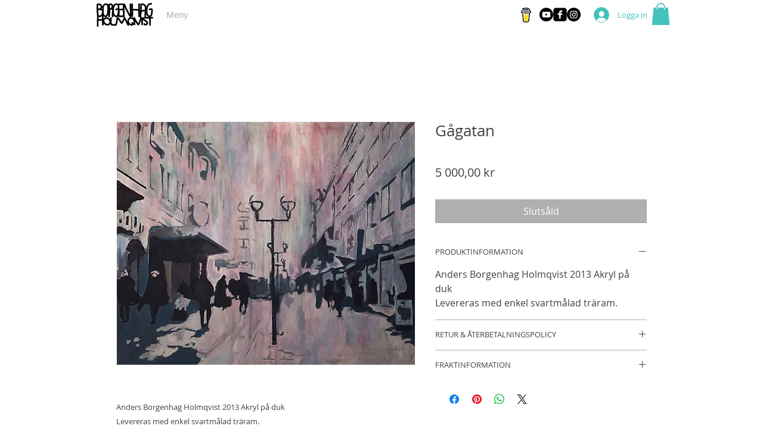

--- FILE ---
content_type: text/html; charset=utf-8
request_url: https://www.google.com/recaptcha/api2/aframe
body_size: 266
content:
<!DOCTYPE HTML><html><head><meta http-equiv="content-type" content="text/html; charset=UTF-8"></head><body><script nonce="8-Vw0_ALUcs1ilzcCzzdkg">/** Anti-fraud and anti-abuse applications only. See google.com/recaptcha */ try{var clients={'sodar':'https://pagead2.googlesyndication.com/pagead/sodar?'};window.addEventListener("message",function(a){try{if(a.source===window.parent){var b=JSON.parse(a.data);var c=clients[b['id']];if(c){var d=document.createElement('img');d.src=c+b['params']+'&rc='+(localStorage.getItem("rc::a")?sessionStorage.getItem("rc::b"):"");window.document.body.appendChild(d);sessionStorage.setItem("rc::e",parseInt(sessionStorage.getItem("rc::e")||0)+1);localStorage.setItem("rc::h",'1768554876915');}}}catch(b){}});window.parent.postMessage("_grecaptcha_ready", "*");}catch(b){}</script></body></html>